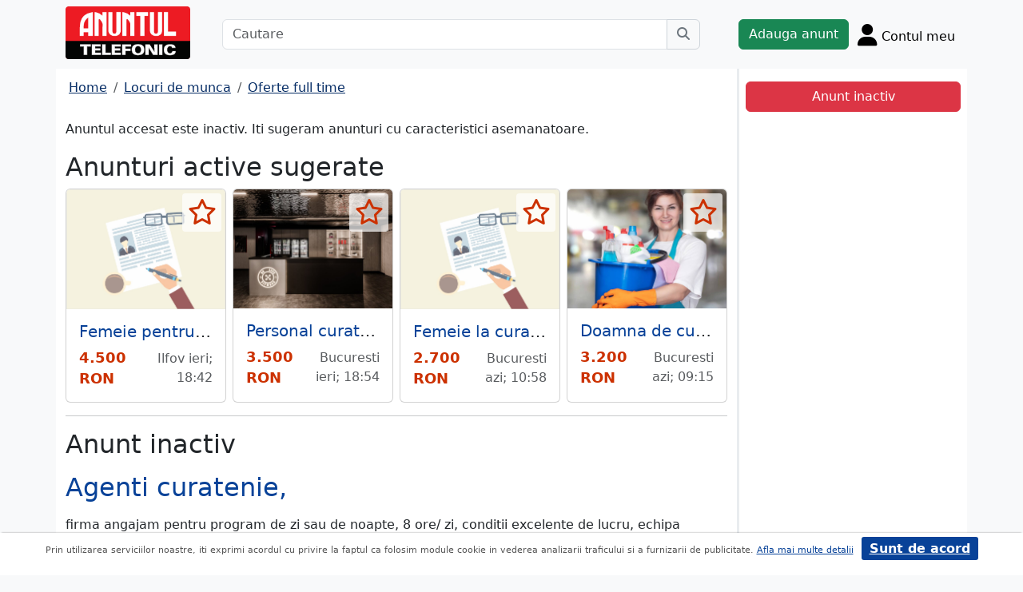

--- FILE ---
content_type: text/html; charset=UTF-8
request_url: https://www.anuntul.ro/anunt-angajare-agenti-curatenie-kMex9X
body_size: 6752
content:
<!DOCTYPE html>
<html lang="ro">
    <head>
        <meta charset="utf-8">
        <meta name="viewport" content="width=device-width, initial-scale=1">
        <title>Angajare Agenti curatenie, firma angajam pentru program de zi sa - anuntul.ro - </title>
                
        <meta name="description" content="Angajare Agenti curatenie, firma angajam pentru program de zi sa - Anuntul.ro - Oferta job cu norma intreaga pentru nevoile tale. Gaseste ceea ce cautai.">
                
                        <link rel="stylesheet" href="/build/4324.bdc290e7.css"><link rel="stylesheet" href="/build/app.d534346a.css">            
        
    <link rel="stylesheet" href="/build/anunt_page.53061593.css">
            
        <script defer>
            window.dataLayer = window.dataLayer || [];
            window.dataLayer.push({
                'dlvPageCategory': 'anunt'
            });
        </script>          
                <script>
        window.dataLayer.push({
            'dlvRubrica': "locuri-de-munca",
            'dlvSubrubrica': "oferte-full-time",
            'dlvJudet': "bucuresti",
            'dlvLocalitate': "sector-1"
        });
    </script> 
                       
        <!-- Google Tag Manager -->
        <script>(function(w,d,s,l,i){w[l]=w[l]||[];w[l].push({'gtm.start':
        new Date().getTime(),event:'gtm.js'});var f=d.getElementsByTagName(s)[0],
        j=d.createElement(s),dl=l!='dataLayer'?'&l='+l:'';j.async=true;j.src=
        'https://www.googletagmanager.com/gtm.js?id='+i+dl;f.parentNode.insertBefore(j,f);
        })(window,document,'script','dataLayer','GTM-32WV');</script>
        <!-- End Google Tag Manager -->
        
                    <meta property="og:url"           content="https://www.anuntul.ro/anunt-angajare-agenti-curatenie-kMex9X" />
<meta property="og:type"          content="website" />
<meta property="og:title"         content="Angajare Agenti curatenie, firma angajam pentru program de zi sa - anuntul.ro - " />
<meta property="og:description"   content="Angajare Agenti curatenie, firma angajam pentru program de zi sa - Anuntul.ro - Oferta job cu norma intreaga pentru nevoile tale. Gaseste ceea ce cautai." />
<meta property="og:image"         content="https://stor0.anuntul.ro/media/foto/rect/https://stor0.anuntul.ro/media/no-photo-at-v2/no-photo-v2.jpg" />
<meta property="fb:app_id"        content="196947880654996">

                
                        <!-- TikTok Pixel Code Start -->
        <script>
        !function (w, d, t) {
          w.TiktokAnalyticsObject=t;var ttq=w[t]=w[t]||[];ttq.methods=["page","track","identify","instances","debug","on","off","once","ready","alias","group","enableCookie","disableCookie","holdConsent","revokeConsent","grantConsent"],ttq.setAndDefer=function(t,e){t[e]=function(){t.push([e].concat(Array.prototype.slice.call(arguments,0)))}};for(var i=0;i<ttq.methods.length;i++)ttq.setAndDefer(ttq,ttq.methods[i]);ttq.instance=function(t){for(
        var e=ttq._i[t]||[],n=0;n<ttq.methods.length;n++)ttq.setAndDefer(e,ttq.methods[n]);return e},ttq.load=function(e,n){var r="https://analytics.tiktok.com/i18n/pixel/events.js",o=n&&n.partner;ttq._i=ttq._i||{},ttq._i[e]=[],ttq._i[e]._u=r,ttq._t=ttq._t||{},ttq._t[e]=+new Date,ttq._o=ttq._o||{},ttq._o[e]=n||{};n=document.createElement("script")
        ;n.type="text/javascript",n.async=!0,n.src=r+"?sdkid="+e+"&lib="+t;e=document.getElementsByTagName("script")[0];e.parentNode.insertBefore(n,e)};


          ttq.load('CRV9C5JC77U61CV1L5AG');
          ttq.page();
        }(window, document, 'ttq');
        </script>
        <!-- TikTok Pixel Code End -->
    </head>
    <body class="d-flex flex-column h-100; bg-light">
        <!-- Google Tag Manager (noscript) -->
        <noscript><iframe src="https://www.googletagmanager.com/ns.html?id=GTM-32WV" accesskey=""height="0" width="0" style="display:none;visibility:hidden"></iframe></noscript>
        <!-- End Google Tag Manager (noscript) -->  

        <header class="">
            <div class="container p-1">
                <div class="hstack">
                    <div class="c-logo">        
                        <a href="/"><img src="/build/logo.0789d363.png" alt="logo" class="d-inline-block mt-1 ms-2 img-fluid" width="254" height="108" ></a>
                    </div>
                    <div class="w-100 ">
                        <div class="cautare input-group w-100 px-sm-5 mx-auto mt-2 d-none d-md-flex">
                            <input type="text" class="form-control" placeholder="Cautare" aria-label="Cautare" aria-describedby="cautare" autocomplete='off' data-path="/anunturi-locuri-de-munca/oferte-full-time?search[sumar][rubricaId]=9&amp;search[sumar][subrubricaId]=1"> 
                            <button class="btn-cautare btn btn-outline-secondary" type="button" id="cautare_top" aria-label="Cauta"><i class="fa-solid fa-magnifying-glass"></i></button>
                        </div>
                                                    <button class="btn-open-cautare ms-auto btn fs-3 mt-2 d-flex d-md-none" type="button" aria-label="Cauta"><i class="fa-solid fa-magnifying-glass"></i></button>
                                            </div>    
                                            <a class="btn btn-success  mt-2 text-nowrap" href="/cont/adauga-anunt">Adauga anunt</a>
                                        <div class="h-cont dropdown mt-2 text-nowrap">
                        <button class="btn-top-cont position-relative" type="button" data-bs-toggle="dropdown" aria-expanded="false" aria-label="Cont">
                            <i class="fa-solid fa-user fs-3"></i>
                            <span class="txt d-none d-sm-inline-block " style="vertical-align: text-bottom;">Contul meu</span>
                                                    </button>
                        <ul class="dropdown-menu dropdown-menu-end">
                                     <li><div class="mb-2">
            <a class="btn btn-outline-dark mx-2" href="/login">Intra in cont</a>
            <a class="btn btn-outline-dark me-2" href="/login/creare-cont">Creare Cont</a>
        </div>
    </li>
<li><a class="dropdown-item" href="/cont/anunturile-mele"><i class="fa-regular fa-square-list"></i>&nbsp; Anunturile mele</a></li>
<li><a class="dropdown-item" href="/cont/cautari"><i class="fa-solid fa-magnifying-glass"></i>&nbsp; Cautari salvate</a></li>
<li><a class="dropdown-item" href="/cont/mesaje-primite"><i class="fa-regular fa-envelope"></i>&nbsp; Mesajele mele</a></li>
<li><a class="dropdown-item" href="/anunturi-favorite"><i class="fa-regular fa-star"></i>&nbsp; Anunturi favorite <span class="badge rounded-pill bg-dark d-none">0</span></a></li>
<li><a class="dropdown-item" href="/cont/alimentare"><i class="fa-regular fa-credit-card"></i>&nbsp; Alimentare cont</a></li>
    <li><a class="dropdown-item" href="/cont/adauga-anunt"><i class="fa-solid fa-plus"></i>&nbsp; Adauga Anunt</a></li>

                        </ul>
                    </div>
                    
                </div>    
            </div>
            
        </header>
    
        <main class="">            
            <div class="container">
                <div class="row pb-2 px-2 bg-light">
                    <div class="cautare input-group pt-2 d-none cautare-bottom d-md-none">
                        <input type="text" class="form-control" placeholder="Cautare" aria-label="Cautare" aria-describedby="cautare" data-path="/anunturi-locuri-de-munca/oferte-full-time?search[sumar][rubricaId]=9&amp;search[sumar][subrubricaId]=1">
                        <button class="btn-cautare btn btn-outline-secondary" type="button" aria-label="Cauta"><i class="fa-solid fa-magnifying-glass"></i></button>
                    </div>
                </div>
                 
                 
                 
                        
                                                    <div class="row " >
    <div class="col-12 col-lg-9 border-end border-3 at-border-gray bg-white pt-2 pb-2">
                <div class="clearfix">
            <nav aria-label="breadcrumb" class="d-block d-sm-inline mb-2">
                <ol class="breadcrumb p-1 m-0" itemscope itemtype="https://schema.org/BreadcrumbList">
                    <li class="breadcrumb-item" itemprop="itemListElement" itemscope itemtype="https://schema.org/ListItem"><a itemprop="item"  href="/" class="text-blue800"><span itemprop="name">Home</span></a><meta itemprop="position" content="1" /></li>
                                            <li class="breadcrumb-item" itemprop="itemListElement" itemscope itemtype="https://schema.org/ListItem"><a itemprop="item"  href="/anunturi-locuri-de-munca/" class="text-blue800"><span itemprop="name">Locuri de munca</span></a><meta itemprop="position" content="2" /></li>
                                                            <li class="breadcrumb-item" itemprop="itemListElement" itemscope itemtype="https://schema.org/ListItem"><a itemprop="item"  href="/anunturi-locuri-de-munca/oferte-full-time" class="text-blue800"><span itemprop="name">Oferte full time</span></a><meta itemprop="position" content="3" /></li>
                                    </ol>
            </nav>        
            <div class="float-xl-end nav-links text-end" data-url="/anunt-nav-list/62199941"></div>
        </div>
                    <p>Anuntul accesat este inactiv. Iti sugeram anunturi cu caracteristici asemanatoare.</p>
<h1 class="h2">Anunturi active sugerate</h1>
<div class="d-none d-md-block">
<div class="row row-cols-1 row-cols-md-3 row-cols-lg-4 g-2">
        <div class="col ">
        <div class="card h-100" style="">
                            <img src="/build/no-photo/9.c8536a08.jpg" class="card-img-top img-fluid" height="600" width="800" style="" alt="..." loading="lazy" /> 
        <div class="card-body">
        <div class="card-title h5 text-truncate"><a class="text-blue700 text-decoration-none stretched-link" href="/anunt-angajare-femeie-pentru-casa-VeQ4kG">Femeie pentru casa</a></div>
        <div class="hstack">
            <div class="card-text fw-bold text-red-at" style="font-size:1.1rem">
                                                            4.500 RON
                                                </div>
            <div class="ms-auto card-text text-end text-muted">Ilfov ieri; 18:42</div>
        </div>
    </div>
    <a href="#" class="anunt-fav zi-100 rounded-1" data-a="66630751" data-t="b2343d4422c2cbb6e939ea44ca1.-ifhzYgXNfIN7PZmBwy1-k8c4SynqNwN5LGYHcDQ_es.lhWIobxCQJQ4u48hP3XcwgBIiRvA3rJU0oH2T5Cqn7GtXqmFuCEFn2SckQ" aria-label="selecteaza anunt"><i class="text-red-at fa-regular fa-star "></i></a>   
</div>  

    </div>  
     
        <div class="col ">
        <div class="card h-100" style="">
                            <img src="https://stor0.anuntul.ro/media/foto/landscape/2025/10/27/439977261.jpg" class="card-img-top img-fluid" height="600" width="800" loading="lazy" alt="..."/>
        <div class="card-body">
        <div class="card-title h5 text-truncate"><a class="text-blue700 text-decoration-none stretched-link" href="/anunt-angajare-personal-curatenie-sala-VelM6P">Personal curatenie sala fitness (femeie serviciu)</a></div>
        <div class="hstack">
            <div class="card-text fw-bold text-red-at" style="font-size:1.1rem">
                                                            3.500 RON
                                                </div>
            <div class="ms-auto card-text text-end text-muted">Bucuresti ieri; 18:54</div>
        </div>
    </div>
    <a href="#" class="anunt-fav zi-100 rounded-1" data-a="65144551" data-t="f0d4e7cb328df9e3490f.81hRAd5le-bql8g9jzzhZ4MvPd6TiT08yPDgbXNbZjM.n2o4beowDoDfwLF6t0WIX8x7Ven0_1Nl_sCOPyMhBGmkIRlJ7lNLi4Pnrw" aria-label="selecteaza anunt"><i class="text-red-at fa-regular fa-star "></i></a>   
</div>  

    </div>  
     
        <div class="col ">
        <div class="card h-100" style="">
                            <img src="/build/no-photo/9.c8536a08.jpg" class="card-img-top img-fluid" height="600" width="800" style="" alt="..." loading="lazy" /> 
        <div class="card-body">
        <div class="card-title h5 text-truncate"><a class="text-blue700 text-decoration-none stretched-link" href="/anunt-angajare-femeie-la-curatenie-kjZrmX">Femeie la curatenie.</a></div>
        <div class="hstack">
            <div class="card-text fw-bold text-red-at" style="font-size:1.1rem">
                                                            2.700 RON
                                                </div>
            <div class="ms-auto card-text text-end text-muted">Bucuresti azi; 10:58</div>
        </div>
    </div>
    <a href="#" class="anunt-fav zi-100 rounded-1" data-a="66458041" data-t="d6023c.JVHYkwCO6UMPLe_NVzYfPZ3H_fVXpLVx91Qwvcpq8yY.SWOx_zTbnCU6epaKb092BdKTlcIw0tsowWRe75oQkXxyKJDbMLjZLmZdiA" aria-label="selecteaza anunt"><i class="text-red-at fa-regular fa-star "></i></a>   
</div>  

    </div>  
     
        <div class="col d-md-none d-lg-block">
        <div class="card h-100" style="">
                            <img src="https://stor0.anuntul.ro/media/foto/landscape/2025/7/16/436979181.jpeg" class="card-img-top img-fluid" height="600" width="800" loading="lazy" alt="..."/>
        <div class="card-body">
        <div class="card-title h5 text-truncate"><a class="text-blue700 text-decoration-none stretched-link" href="/anunt-angajare-doamna-de-curatenie-ZOk2r8">Doamna de curatenie.</a></div>
        <div class="hstack">
            <div class="card-text fw-bold text-red-at" style="font-size:1.1rem">
                                                            3.200 RON
                                                </div>
            <div class="ms-auto card-text text-end text-muted">Bucuresti azi; 09:15</div>
        </div>
    </div>
    <a href="#" class="anunt-fav zi-100 rounded-1" data-a="55161781" data-t="20be.o2wJHk8z5jdL7vHaeT3eEInCMoVjwIgL1Sl-yupsrAc.z15gcntmk1F-uYidQUS3KMaWWrIEtuZS4xkQmLoWzl30FUFWfwXWWiKelg" aria-label="selecteaza anunt"><i class="text-red-at fa-regular fa-star "></i></a>   
</div>  

    </div>  
     
     
</div>
</div>   
<div class="d-md-none">
                                                        
                                    <div id="aid-66630751"  class="card py-1 mb-1 impression " data-hash="VeQ4kG" data-page="1" data-index="0">
        <div class="row g-0 align-items-center">
            <div class="col-12">
                <div class="card-body p-1">
                        <div class="hstack">
                            <div class="position-relative">
                                                                    <img src="/build/no-photo/9.c8536a08.jpg" class="" height="110" width="110"  alt="..."   /> 
                                                                                                    <a href="#" class="anunt-fav zi-100 rounded-1" data-a="66630751" data-t="47.QcENRAuIlEuo--iu9rxbQzkNEWdUypnUkiuSoCAJH3I.LfNkKD_d4S2drJHpzsUye3ZZeVAzvPeNpBv88nBzfSgWuEUMO76kJsGLjw" aria-label="selecteaza anunt"><i class="text-red-at fa-regular fa-star "></i></a>
                                                            </div>
                            <div class='ms-2  w-100'>
                                <div class="card-title h5"><a class="text-blue700 text-decoration-none stretched-link fw-bold" href="/anunt-angajare-femeie-pentru-casa-VeQ4kG ">Femeie pentru casa</a></div>
                                                                    <div class="card-text fs-5 fw-bold text-red-at text-start">4.500 RON</div>
                                                            </div>
                        </div>

                                                                                                                <div class="anunt-etichete mb-1">
                                                                    <span class="d-inline-block me-2"><i class="fa-solid fa-circle text-success"></i> Domeniu: Curatenie, femeie serviciu </span>
                                                                    <span class="d-inline-block me-2"><i class="fa-solid fa-circle text-success"></i> Perioada nedeterminata </span>
                                                                    <span class="d-inline-block me-2"><i class="fa-solid fa-circle text-success"></i> Job locatie fixa </span>
                                                                </div>
                                                                            <div class="hstack">
                                                        
                            <span class="ms-auto text-muted">
                                                                Ilfov, ieri; 18:42                            </span>
                        </div>
                            
                </div>
            </div>
        </div>
    </div>    


                                                        
                                    <div id="aid-65144551"  class="card py-1 mb-1 impression " data-hash="VelM6P" data-page="1" data-index="1">
        <div class="row g-0 align-items-center">
            <div class="col-12">
                <div class="card-body p-1">
                        <div class="hstack">
                            <div class="position-relative">
                                                                    <img src="//stor0.anuntul.ro/media/foto/thumb/2025/10/27/439977261.jpg" class="" height="110" width="110"  alt="..."   />
                                                                                                    <a href="#" class="anunt-fav zi-100 rounded-1" data-a="65144551" data-t="7a46ef25b356661cdbcd9511d.WLU5R83eJISM7nMVXrmQougtpWX5lsrV4oHguHBFXWg.NIdQK_mLUeK5uQpSZsD5mqd5zVKe4KSM1LGO6iA_PzIPzHEP_egU6eWeFA" aria-label="selecteaza anunt"><i class="text-red-at fa-regular fa-star "></i></a>
                                                            </div>
                            <div class='ms-2  w-100'>
                                <div class="card-title h5"><a class="text-blue700 text-decoration-none stretched-link fw-bold" href="/anunt-angajare-personal-curatenie-sala-VelM6P ">Personal curatenie sala fitness (femeie serviciu)</a></div>
                                                                    <div class="card-text fs-5 fw-bold text-red-at text-start">3.500 RON</div>
                                                            </div>
                        </div>

                                                                                                                <div class="anunt-etichete mb-1">
                                                                    <span class="d-inline-block me-2"><i class="fa-solid fa-circle text-success"></i> Domeniu: Curatenie, femeie serviciu </span>
                                                                    <span class="d-inline-block me-2"><i class="fa-solid fa-circle text-success"></i> Perioada nedeterminata </span>
                                                                    <span class="d-inline-block me-2"><i class="fa-solid fa-circle text-success"></i> Job locatie fixa </span>
                                                                </div>
                                                                            <div class="hstack">
                                                        
                            <span class="ms-auto text-muted">
                                                                Bucuresti, ieri; 18:54                            </span>
                        </div>
                            
                </div>
            </div>
        </div>
    </div>    


                                                        
                                    <div id="aid-66458041"  class="card py-1 mb-1 impression " data-hash="kjZrmX" data-page="1" data-index="2">
        <div class="row g-0 align-items-center">
            <div class="col-12">
                <div class="card-body p-1">
                        <div class="hstack">
                            <div class="position-relative">
                                                                    <img src="/build/no-photo/9.c8536a08.jpg" class="" height="110" width="110"  alt="..." loading="lazy"  /> 
                                                                                                    <a href="#" class="anunt-fav zi-100 rounded-1" data-a="66458041" data-t="369997e1b4d5a70798c.UrGD40L_6l7MxwgMP9RxxKkobJ0CgawftfKL-APKgOg.PoPqj3aqnzj5kHFLB60Y_OZ8BKpl98JGg8LlqlOw4rIFyMurcsnaM6W3bw" aria-label="selecteaza anunt"><i class="text-red-at fa-regular fa-star "></i></a>
                                                            </div>
                            <div class='ms-2  w-100'>
                                <div class="card-title h5"><a class="text-blue700 text-decoration-none stretched-link fw-bold" href="/anunt-angajare-femeie-la-curatenie-kjZrmX ">Femeie la curatenie</a></div>
                                                                    <div class="card-text fs-5 fw-bold text-red-at text-start">2.700 RON</div>
                                                            </div>
                        </div>

                                                                                                                <div class="anunt-etichete mb-1">
                                                                    <span class="d-inline-block me-2"><i class="fa-solid fa-circle text-success"></i> Domeniu: Curatenie, femeie serviciu </span>
                                                                    <span class="d-inline-block me-2"><i class="fa-solid fa-circle text-success"></i> Perioada determinata </span>
                                                                    <span class="d-inline-block me-2"><i class="fa-solid fa-circle text-success"></i> Job locatie fixa </span>
                                                                </div>
                                                                            <div class="hstack">
                                                        
                            <span class="ms-auto text-muted">
                                                                Bucuresti, azi; 10:58                            </span>
                        </div>
                            
                </div>
            </div>
        </div>
    </div>    


                                                        
                                    <div id="aid-55161781"  class="card py-1 mb-1 impression bg-evidentiat" data-hash="ZOk2r8" data-page="1" data-index="3">
        <div class="row g-0 align-items-center">
            <div class="col-12">
                <div class="card-body p-1">
                        <div class="hstack">
                            <div class="position-relative">
                                                                    <img src="//stor0.anuntul.ro/media/foto/thumb/2025/7/16/436979181.jpeg" class="" height="110" width="110"  alt="..." loading="lazy"  />
                                                                                                    <a href="#" class="anunt-fav zi-100 rounded-1" data-a="55161781" data-t="d6202412be1a92.zeK4whSvu4lBW6SWHI-E-T8qX8NmpSEFSfOGX7yrcmk.odDRriD6zu90DN3RJPbtwXB-N_QB009cf8PoDezREDOam_CKJJmL5Cgrww" aria-label="selecteaza anunt"><i class="text-red-at fa-regular fa-star "></i></a>
                                                            </div>
                            <div class='ms-2  w-100'>
                                <div class="card-title h5"><a class="text-danger text-decoration-none stretched-link fw-bold" href="/anunt-angajare-doamna-de-curatenie-ZOk2r8 ">Doamna de curatenie</a></div>
                                                                    <div class="card-text fs-5 fw-bold text-red-at text-start">3.200 RON</div>
                                                            </div>
                        </div>

                                                                                                                <div class="anunt-etichete mb-1">
                                                                    <span class="d-inline-block me-2"><i class="fa-solid fa-circle text-success"></i> Domeniu: Curatenie, femeie serviciu </span>
                                                                    <span class="d-inline-block me-2"><i class="fa-solid fa-circle text-success"></i> Perioada nedeterminata </span>
                                                                    <span class="d-inline-block me-2"><i class="fa-solid fa-circle text-success"></i> Job locatie fixa </span>
                                                                </div>
                                                                            <div class="hstack">
                                                        
                            <span class="ms-auto text-gray700">
                                                                Bucuresti, azi; 09:15                            </span>
                        </div>
                            
                </div>
            </div>
        </div>
    </div>    


                                                        
                                    <div id="aid-66592211"  class="card py-1 mb-1 impression " data-hash="m3WZG0" data-page="1" data-index="4">
        <div class="row g-0 align-items-center">
            <div class="col-12">
                <div class="card-body p-1">
                        <div class="hstack">
                            <div class="position-relative">
                                                                    <img src="/build/no-photo/9.c8536a08.jpg" class="" height="110" width="110"  alt="..." loading="lazy"  /> 
                                                                                                    <a href="#" class="anunt-fav zi-100 rounded-1" data-a="66592211" data-t="50.IWPnHWt6y6LNGYZxjdalrDu1X_K4oXr5hpPf9shXkYM.TVGOcV8vvsT4Tv82ta_MlHThN8Xf1xSgsKOxpJgt89l2Gq9VW0z7z6Rp4Q" aria-label="selecteaza anunt"><i class="text-red-at fa-regular fa-star "></i></a>
                                                            </div>
                            <div class='ms-2  w-100'>
                                <div class="card-title h5"><a class="text-blue700 text-decoration-none stretched-link fw-bold" href="/anunt-angajare-femeie-de-serviciu-bucuresti--m3WZG0 ">Femeie de serviciu Bucuresti - zona centrala</a></div>
                                                            </div>
                        </div>

                                                                                                                <div class="anunt-etichete mb-1">
                                                                    <span class="d-inline-block me-2"><i class="fa-solid fa-circle text-success"></i> Domeniu: Curatenie, femeie serviciu </span>
                                                                    <span class="d-inline-block me-2"><i class="fa-solid fa-circle text-success"></i> Perioada nedeterminata </span>
                                                                    <span class="d-inline-block me-2"><i class="fa-solid fa-circle text-success"></i> Job locatie fixa </span>
                                                                </div>
                                                                            <div class="hstack">
                                                        
                            <span class="ms-auto text-muted">
                                                                Bucuresti, azi; 08:45                            </span>
                        </div>
                            
                </div>
            </div>
        </div>
    </div>    


</div>
                    

<hr/>
<h1 class="h2">Anunt inactiv</h1>          
                                <link rel="stylesheet" href="/build/9220.28ab56a2.css"><link rel="stylesheet" href="/build/anunt.7dce0401.css">

    <div class="mt-3 hstack ">
          
        <div class="w-100 align-items-start">
            <h2 class="d-block d-lg-inline-block text-blue700">Agenti curatenie,</h2>
            <div class="text-red-at fs-2 float-lg-end fw-bold" >
                            </div>
        </div>
    </div>

            <div class="mt-2">
            firma angajam pentru program de zi sau de noapte, 8 ore/ zi, conditii excelente de lucru, echipa tanara, salariu motivant, contract de munca. Rugam seriozitate, detalii telefonic si interviu<br />
<br />

        </div>  
    
        <div class="clearfix border-bottom border-3 at-border-gray mt-4 mb-2 pb-1">
        <span class="at-bg-gray px-3 py-2 fw-bold">Caracteristici</span>
    </div>
    <div class="anunt-etichete">   
                <span class="d-inline-block me-2">
            <i class="text-success fa-solid fa-circle"></i> Domeniu activitate: Curatenie, femeie serviciu
        </span>  
                <span class="d-inline-block me-2">
            <i class="text-success fa-solid fa-circle"></i> Tip colaborare: Perioada nedeterminata
        </span>  
                <span class="d-inline-block me-2">
            <i class="text-success fa-solid fa-circle"></i> Locatie job: Locatie fixa
        </span>  
                <span class="d-inline-block me-2">
            <i class="text-success fa-solid fa-circle"></i> Pot aplica studenti: nu
        </span>  
            </div>
        
    <div class="mt-2 hstack">
    <span class="d-inline-block mb-1 fs-12">9 vizualizari</span>
    <span class="ms-auto ps-3 text-end">
                                 Bucuresti, Sector 1                    <br><span>Actualizat </span>
            </span>
</div>

    
    
    

     <script src="/build/runtime.a10d00bc.js" defer></script><script src="/build/7588.3752a19c.js" defer></script><script src="/build/3748.6d326115.js" defer></script><script src="/build/7912.de4a2e01.js" defer></script><script src="/build/5592.0f009fdf.js" defer></script><script src="/build/9220.5fc24314.js" defer></script><script src="/build/anunt.7fdf32c8.js" defer></script>
    <script>var url_ajax_anunt_poi_ghidul="/anunt-poi-ghidul/62199941";</script>

               
      
    </div>
    <div class="container col-12 col-lg-3 bg-white pt-2 pb-2">
                    <div id="container-fix" class="sticky-lg-top p-2">
            <div id="container-btn" class="row c-fixed-bottom">        
            <div class="btn btn-danger col-12">
                Anunt inactiv
            </div>
            </div>
            </div>
            </div>   
     
</div>
<div id="fb-root"></div>
 
                                                <div class="row">
                <footer class="py-3 text-center text-dark bg-light">
                    <a href="/stiri-articole-comunicate">Articole</a> | <a href="/lista-editii-calendar/2026">Arhiva ziar</a> | <a href="/termeni">Termeni si conditii</a> | <a href="/politica-de-confidentialitate">Politica de confidentialitate</a> | <a href="/contact">Contact</a> | <a href="https://www.anpc.ro" target="_blank">ANPC</a>
                    <br>
       
                    <a href="https://www.facebook.com/AnuntulRo" target="_blank" class="fs-2 m-2" aria-label="facebook"><i class="fa-brands fa-facebook"></i></a>
                    <a href="https://www.instagram.com/anuntul.ro/"  target="_blank" class="fs-2 m-2" aria-label="instagram"><i class="fa-brands fa-instagram"></i></a>
                    <a href="https://www.linkedin.com/company/35618729"  target="_blank" class="fs-2 m-2" aria-label="linkedin"><i class="fa-brands fa-linkedin"></i></a>
                    <a href="https://www.tiktok.com/@anuntultelefonic"  target="_blank" class="fs-2 m-2" aria-label="tiktok"><i class="fa-brands fa-tiktok"></i></a>
                    <a href="https://www.youtube.com/c/AnuntulTelefonic_1"  target="_blank" class="fs-2 m-2" aria-label="youtube"><i class="fa-brands fa-youtube"></i></a>
                                            <div class="container-dwl-app mb-2"><a class="app-android" href="https://play.google.com/store/apps/details?id=ro.anuntul.atw" target="_blank"><img src="/build/google-play-store.da560758.png" width="32" height="32" alt=""/><span><span class="descarca">Descarca aplicatia</span>Google Play</span></a></div>
                                        <div class="text-center">
                        <small>Copyright © 2026 ANUNTUL TELEFONIC<br>Toate drepturile rezervate.</small>   
                    </div>
                </footer>
                </div>
            </div>
        </main>
            <script> 
        var openCV = 0;
        var ogURL = "https://www.anuntul.ro/anunt-angajare-agenti-curatenie-kMex9X";
    </script>
                <script src="/build/4228.95985d74.js" defer></script><script src="/build/4324.626ed08b.js" defer></script><script src="/build/app.246d024d.js" defer></script>
                    <script>
            const chatToggletUrl="/chat/toggle";
            const ackSupportUrl="/chat/ack";
                    const hubUrl=null;
            const chatSupportUrl=null;
                </script>

        
    <script src="/build/anunt_page.abdf3193.js" defer></script>
    <script src="/build/fav-tel.f4b37dfa.js" defer></script>
    
  

    </body>
    
</html>
